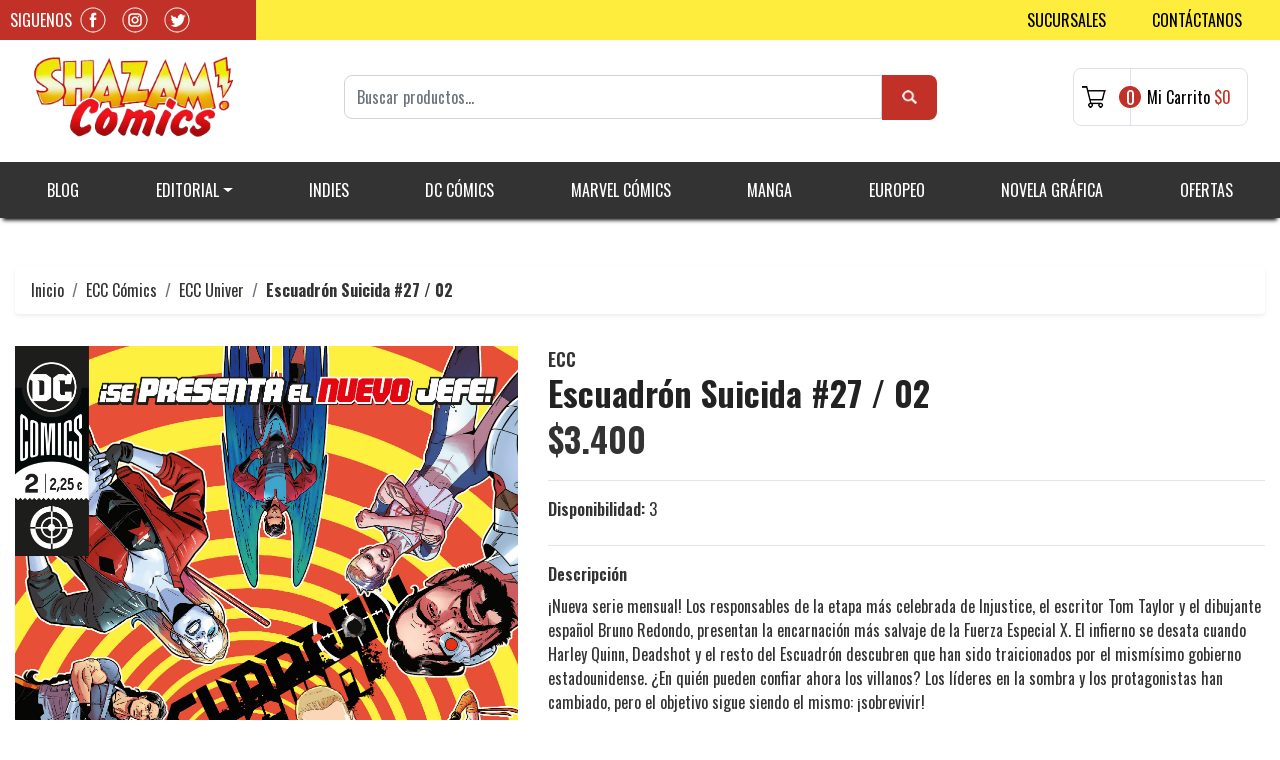

--- FILE ---
content_type: text/html; charset=utf-8
request_url: https://www.shazamcomics.cl/escuadron-suicida-27-02?similar_product=true
body_size: 14710
content:
<!DOCTYPE html>
<!--[if IE 9]><html class="lt-ie10" lang="en" > <![endif]-->
<html class="no-js" lang="es-CL" xmlns="http://www.w3.org/1999/xhtml"> <!--<![endif]-->

  <head>
    <title>Escuadrón Suicida #27 - 02</title>
    <meta http-equiv="Content-Type" content="text/html; charset=utf-8" />
    <meta name="description" content="¡Nueva serie mensual! Los responsables de la etapa más celebrada de Injustice, el escritor Tom Taylor y el dibujante español Bruno Redondo, presentan la encarnación más salvaje de la Fuerza Especial X. El infierno se desata cuando Harley Quinn, Deadshot y el resto del Escuadrón descubren que han sido traicionados por el mismísimo gobierno est..." />
    <meta name="robots" content="follow, all" />

    <!-- Set the viewport width to device width for mobile -->
    <meta name="viewport" content="width=device-width, initial-scale=1.0" />

    <!-- Facebook Meta tags for Product -->
<meta property="fb:app_id" content="283643215104248" />

  <meta property="og:title" content="Escuadrón Suicida #27 / 02" />
  <meta property="og:type" content="product" />
  
  
  <meta property="og:image" content="https://cdnx.jumpseller.com/shazam-online/image/13320868/Escuadron_suicida_27_2_1a_cubierta.jpg?1619121051" />
  
  

  
  <meta property="og:brand" content="ECC" />
  

  <meta property="product:is_product_shareable" content="1" />
  <meta property="product:original_price:amount" content="3400.0"/>
  <meta property="product:original_price:currency" content="CLP"/>
  <meta property="product:price:amount" content="3400.0"/>
  <meta property="product:price:currency" content="CLP"/>

  
  <meta property="product:availability" content="instock"/>
  



<meta property="og:description" content="¡Nueva serie mensual! Los responsables de la etapa más celebrada de Injustice, el escritor Tom Taylor y el dibujante español Bruno Redondo, presentan la encarnación más salvaje de la Fuerza Especial X. El infierno se desata cuando Harley Quinn, Deadshot y el resto del Escuadrón descubren que han sido traicionados por el mismísimo gobierno est..." />
<meta property="og:url" content="https://www.shazamcomics.cl/escuadron-suicida-27-02?similar_product=true" />
<meta property="og:site_name" content="Shazam Online" />
<meta name="twitter:card" content="summary" />


<meta property="og:locale" content="es_CL" />



    

    
    <link rel="canonical" href="/escuadron-suicida-27-02?similar_product=true">
    

    <script type="application/ld+json">
  {
    "@context": "http://schema.org/"
    ,
      "@type": "Product",
      "name": "Escuadrón Suicida #27 / 02",
      "url": "https://www.shazamcomics.cl/escuadron-suicida-27-02",
      "itemCondition": "http://schema.org/NewCondition",
      "sku": "9788418293443",
      "image": "https://cdnx.jumpseller.com/shazam-online/image/13320868/Escuadron_suicida_27_2_1a_cubierta.jpg?1619121051",
      
      "description": "¡Nueva serie mensual! Los responsables de la etapa más celebrada de Injustice, el escritor Tom Taylor y el dibujante español Bruno Redondo, presentan la encarnación más salvaje de la Fuerza Especial X. El infierno se desata cuando Harley Quinn, Deadshot y el resto del Escuadrón descubren que han sido traicionados por el mismísimo gobierno estadounidense. ¿En quién pueden confiar ahora los villanos? Los líderes en la sombra y los protagonistas han cambiado, pero el objetivo sigue siendo el mismo: ¡sobrevivir!EDICIÓN ORIGINAL: Suicide Squad núm. 2 USA.GUIÓN: Tom Taylor.DIBUJO: Bruno Redondo.FORMATO: Grapa, 24 págs. A color.&amp;nbsp;",
      
      "brand": {
        "@type": "Thing",
        "name": "ECC"
      },
      
      
        "category": "ECC Cómics",
      
      "offers": {
        
          "@type": "Offer",
          "itemCondition": "http://schema.org/NewCondition",
          
          "availability": "http://schema.org/InStock",
          
        
        
          "price": "3400.0",
        
        "priceCurrency": "CLP",
        "seller": {
          "@type": "Organization",
          "name": "Shazam Online"
        },
        "url": "https://www.shazamcomics.cl/escuadron-suicida-27-02",
        "shippingDetails": [
          {
          "@type": "OfferShippingDetails",
          "shippingDestination": [
          
          {
            "@type": "DefinedRegion",
            "addressCountry": "AF"
          },
          
          {
            "@type": "DefinedRegion",
            "addressCountry": "AL"
          },
          
          {
            "@type": "DefinedRegion",
            "addressCountry": "DE"
          },
          
          {
            "@type": "DefinedRegion",
            "addressCountry": "AD"
          },
          
          {
            "@type": "DefinedRegion",
            "addressCountry": "AO"
          },
          
          {
            "@type": "DefinedRegion",
            "addressCountry": "AI"
          },
          
          {
            "@type": "DefinedRegion",
            "addressCountry": "AQ"
          },
          
          {
            "@type": "DefinedRegion",
            "addressCountry": "AG"
          },
          
          {
            "@type": "DefinedRegion",
            "addressCountry": "SA"
          },
          
          {
            "@type": "DefinedRegion",
            "addressCountry": "DZ"
          },
          
          {
            "@type": "DefinedRegion",
            "addressCountry": "AR"
          },
          
          {
            "@type": "DefinedRegion",
            "addressCountry": "AM"
          },
          
          {
            "@type": "DefinedRegion",
            "addressCountry": "AW"
          },
          
          {
            "@type": "DefinedRegion",
            "addressCountry": "AU"
          },
          
          {
            "@type": "DefinedRegion",
            "addressCountry": "AT"
          },
          
          {
            "@type": "DefinedRegion",
            "addressCountry": "AZ"
          },
          
          {
            "@type": "DefinedRegion",
            "addressCountry": "BS"
          },
          
          {
            "@type": "DefinedRegion",
            "addressCountry": "BD"
          },
          
          {
            "@type": "DefinedRegion",
            "addressCountry": "BB"
          },
          
          {
            "@type": "DefinedRegion",
            "addressCountry": "BH"
          },
          
          {
            "@type": "DefinedRegion",
            "addressCountry": "BE"
          },
          
          {
            "@type": "DefinedRegion",
            "addressCountry": "BZ"
          },
          
          {
            "@type": "DefinedRegion",
            "addressCountry": "BJ"
          },
          
          {
            "@type": "DefinedRegion",
            "addressCountry": "BY"
          },
          
          {
            "@type": "DefinedRegion",
            "addressCountry": "MM"
          },
          
          {
            "@type": "DefinedRegion",
            "addressCountry": "BO"
          },
          
          {
            "@type": "DefinedRegion",
            "addressCountry": "BA"
          },
          
          {
            "@type": "DefinedRegion",
            "addressCountry": "BW"
          },
          
          {
            "@type": "DefinedRegion",
            "addressCountry": "BR"
          },
          
          {
            "@type": "DefinedRegion",
            "addressCountry": "BN"
          },
          
          {
            "@type": "DefinedRegion",
            "addressCountry": "BG"
          },
          
          {
            "@type": "DefinedRegion",
            "addressCountry": "BF"
          },
          
          {
            "@type": "DefinedRegion",
            "addressCountry": "BI"
          },
          
          {
            "@type": "DefinedRegion",
            "addressCountry": "BT"
          },
          
          {
            "@type": "DefinedRegion",
            "addressCountry": "CV"
          },
          
          {
            "@type": "DefinedRegion",
            "addressCountry": "KH"
          },
          
          {
            "@type": "DefinedRegion",
            "addressCountry": "CM"
          },
          
          {
            "@type": "DefinedRegion",
            "addressCountry": "CA"
          },
          
          {
            "@type": "DefinedRegion",
            "addressCountry": "QA"
          },
          
          {
            "@type": "DefinedRegion",
            "addressCountry": "TD"
          },
          
          {
            "@type": "DefinedRegion",
            "addressCountry": "CZ"
          },
          
          {
            "@type": "DefinedRegion",
            "addressCountry": "CL"
          },
          
          {
            "@type": "DefinedRegion",
            "addressCountry": "CN"
          },
          
          {
            "@type": "DefinedRegion",
            "addressCountry": "CY"
          },
          
          {
            "@type": "DefinedRegion",
            "addressCountry": "CO"
          },
          
          {
            "@type": "DefinedRegion",
            "addressCountry": "KM"
          },
          
          {
            "@type": "DefinedRegion",
            "addressCountry": "CG"
          },
          
          {
            "@type": "DefinedRegion",
            "addressCountry": "CD"
          },
          
          {
            "@type": "DefinedRegion",
            "addressCountry": "KP"
          },
          
          {
            "@type": "DefinedRegion",
            "addressCountry": "KR"
          },
          
          {
            "@type": "DefinedRegion",
            "addressCountry": "CR"
          },
          
          {
            "@type": "DefinedRegion",
            "addressCountry": "CI"
          },
          
          {
            "@type": "DefinedRegion",
            "addressCountry": "HR"
          },
          
          {
            "@type": "DefinedRegion",
            "addressCountry": "CU"
          },
          
          {
            "@type": "DefinedRegion",
            "addressCountry": "CW"
          },
          
          {
            "@type": "DefinedRegion",
            "addressCountry": "DK"
          },
          
          {
            "@type": "DefinedRegion",
            "addressCountry": "DM"
          },
          
          {
            "@type": "DefinedRegion",
            "addressCountry": "EC"
          },
          
          {
            "@type": "DefinedRegion",
            "addressCountry": "EG"
          },
          
          {
            "@type": "DefinedRegion",
            "addressCountry": "SV"
          },
          
          {
            "@type": "DefinedRegion",
            "addressCountry": "AE"
          },
          
          {
            "@type": "DefinedRegion",
            "addressCountry": "ER"
          },
          
          {
            "@type": "DefinedRegion",
            "addressCountry": "SK"
          },
          
          {
            "@type": "DefinedRegion",
            "addressCountry": "SI"
          },
          
          {
            "@type": "DefinedRegion",
            "addressCountry": "ES"
          },
          
          {
            "@type": "DefinedRegion",
            "addressCountry": "US"
          },
          
          {
            "@type": "DefinedRegion",
            "addressCountry": "EE"
          },
          
          {
            "@type": "DefinedRegion",
            "addressCountry": "SZ"
          },
          
          {
            "@type": "DefinedRegion",
            "addressCountry": "ET"
          },
          
          {
            "@type": "DefinedRegion",
            "addressCountry": "RU"
          },
          
          {
            "@type": "DefinedRegion",
            "addressCountry": "PH"
          },
          
          {
            "@type": "DefinedRegion",
            "addressCountry": "FI"
          },
          
          {
            "@type": "DefinedRegion",
            "addressCountry": "FJ"
          },
          
          {
            "@type": "DefinedRegion",
            "addressCountry": "FR"
          },
          
          {
            "@type": "DefinedRegion",
            "addressCountry": "GA"
          },
          
          {
            "@type": "DefinedRegion",
            "addressCountry": "GM"
          },
          
          {
            "@type": "DefinedRegion",
            "addressCountry": "GE"
          },
          
          {
            "@type": "DefinedRegion",
            "addressCountry": "GH"
          },
          
          {
            "@type": "DefinedRegion",
            "addressCountry": "GI"
          },
          
          {
            "@type": "DefinedRegion",
            "addressCountry": "GD"
          },
          
          {
            "@type": "DefinedRegion",
            "addressCountry": "GR"
          },
          
          {
            "@type": "DefinedRegion",
            "addressCountry": "GL"
          },
          
          {
            "@type": "DefinedRegion",
            "addressCountry": "GP"
          },
          
          {
            "@type": "DefinedRegion",
            "addressCountry": "GU"
          },
          
          {
            "@type": "DefinedRegion",
            "addressCountry": "GT"
          },
          
          {
            "@type": "DefinedRegion",
            "addressCountry": "GF"
          },
          
          {
            "@type": "DefinedRegion",
            "addressCountry": "GG"
          },
          
          {
            "@type": "DefinedRegion",
            "addressCountry": "GN"
          },
          
          {
            "@type": "DefinedRegion",
            "addressCountry": "GQ"
          },
          
          {
            "@type": "DefinedRegion",
            "addressCountry": "GW"
          },
          
          {
            "@type": "DefinedRegion",
            "addressCountry": "GY"
          },
          
          {
            "@type": "DefinedRegion",
            "addressCountry": "HT"
          },
          
          {
            "@type": "DefinedRegion",
            "addressCountry": "HN"
          },
          
          {
            "@type": "DefinedRegion",
            "addressCountry": "HK"
          },
          
          {
            "@type": "DefinedRegion",
            "addressCountry": "HU"
          },
          
          {
            "@type": "DefinedRegion",
            "addressCountry": "IN"
          },
          
          {
            "@type": "DefinedRegion",
            "addressCountry": "ID"
          },
          
          {
            "@type": "DefinedRegion",
            "addressCountry": "IQ"
          },
          
          {
            "@type": "DefinedRegion",
            "addressCountry": "IR"
          },
          
          {
            "@type": "DefinedRegion",
            "addressCountry": "IE"
          },
          
          {
            "@type": "DefinedRegion",
            "addressCountry": "BV"
          },
          
          {
            "@type": "DefinedRegion",
            "addressCountry": "NF"
          },
          
          {
            "@type": "DefinedRegion",
            "addressCountry": "IM"
          },
          
          {
            "@type": "DefinedRegion",
            "addressCountry": "CX"
          },
          
          {
            "@type": "DefinedRegion",
            "addressCountry": "SX"
          },
          
          {
            "@type": "DefinedRegion",
            "addressCountry": "IS"
          },
          
          {
            "@type": "DefinedRegion",
            "addressCountry": "AX"
          },
          
          {
            "@type": "DefinedRegion",
            "addressCountry": "BQ"
          },
          
          {
            "@type": "DefinedRegion",
            "addressCountry": "BM"
          },
          
          {
            "@type": "DefinedRegion",
            "addressCountry": "KY"
          },
          
          {
            "@type": "DefinedRegion",
            "addressCountry": "CC"
          },
          
          {
            "@type": "DefinedRegion",
            "addressCountry": "CK"
          },
          
          {
            "@type": "DefinedRegion",
            "addressCountry": "FK"
          },
          
          {
            "@type": "DefinedRegion",
            "addressCountry": "FO"
          },
          
          {
            "@type": "DefinedRegion",
            "addressCountry": "GS"
          },
          
          {
            "@type": "DefinedRegion",
            "addressCountry": "HM"
          },
          
          {
            "@type": "DefinedRegion",
            "addressCountry": "MV"
          },
          
          {
            "@type": "DefinedRegion",
            "addressCountry": "MP"
          },
          
          {
            "@type": "DefinedRegion",
            "addressCountry": "MH"
          },
          
          {
            "@type": "DefinedRegion",
            "addressCountry": "SB"
          },
          
          {
            "@type": "DefinedRegion",
            "addressCountry": "TC"
          },
          
          {
            "@type": "DefinedRegion",
            "addressCountry": "UM"
          },
          
          {
            "@type": "DefinedRegion",
            "addressCountry": "VG"
          },
          
          {
            "@type": "DefinedRegion",
            "addressCountry": "VI"
          },
          
          {
            "@type": "DefinedRegion",
            "addressCountry": "IL"
          },
          
          {
            "@type": "DefinedRegion",
            "addressCountry": "IT"
          },
          
          {
            "@type": "DefinedRegion",
            "addressCountry": "JM"
          },
          
          {
            "@type": "DefinedRegion",
            "addressCountry": "JP"
          },
          
          {
            "@type": "DefinedRegion",
            "addressCountry": "JE"
          },
          
          {
            "@type": "DefinedRegion",
            "addressCountry": "JO"
          },
          
          {
            "@type": "DefinedRegion",
            "addressCountry": "KZ"
          },
          
          {
            "@type": "DefinedRegion",
            "addressCountry": "KE"
          },
          
          {
            "@type": "DefinedRegion",
            "addressCountry": "KG"
          },
          
          {
            "@type": "DefinedRegion",
            "addressCountry": "KI"
          },
          
          {
            "@type": "DefinedRegion",
            "addressCountry": "XK"
          },
          
          {
            "@type": "DefinedRegion",
            "addressCountry": "KW"
          },
          
          {
            "@type": "DefinedRegion",
            "addressCountry": "LS"
          },
          
          {
            "@type": "DefinedRegion",
            "addressCountry": "LV"
          },
          
          {
            "@type": "DefinedRegion",
            "addressCountry": "LB"
          },
          
          {
            "@type": "DefinedRegion",
            "addressCountry": "LR"
          },
          
          {
            "@type": "DefinedRegion",
            "addressCountry": "LY"
          },
          
          {
            "@type": "DefinedRegion",
            "addressCountry": "LI"
          },
          
          {
            "@type": "DefinedRegion",
            "addressCountry": "LT"
          },
          
          {
            "@type": "DefinedRegion",
            "addressCountry": "LU"
          },
          
          {
            "@type": "DefinedRegion",
            "addressCountry": "MO"
          },
          
          {
            "@type": "DefinedRegion",
            "addressCountry": "MK"
          },
          
          {
            "@type": "DefinedRegion",
            "addressCountry": "MG"
          },
          
          {
            "@type": "DefinedRegion",
            "addressCountry": "MY"
          },
          
          {
            "@type": "DefinedRegion",
            "addressCountry": "MW"
          },
          
          {
            "@type": "DefinedRegion",
            "addressCountry": "ML"
          },
          
          {
            "@type": "DefinedRegion",
            "addressCountry": "MT"
          },
          
          {
            "@type": "DefinedRegion",
            "addressCountry": "MA"
          },
          
          {
            "@type": "DefinedRegion",
            "addressCountry": "MQ"
          },
          
          {
            "@type": "DefinedRegion",
            "addressCountry": "MU"
          },
          
          {
            "@type": "DefinedRegion",
            "addressCountry": "MR"
          },
          
          {
            "@type": "DefinedRegion",
            "addressCountry": "YT"
          },
          
          {
            "@type": "DefinedRegion",
            "addressCountry": "MX"
          },
          
          {
            "@type": "DefinedRegion",
            "addressCountry": "FM"
          },
          
          {
            "@type": "DefinedRegion",
            "addressCountry": "MD"
          },
          
          {
            "@type": "DefinedRegion",
            "addressCountry": "MC"
          },
          
          {
            "@type": "DefinedRegion",
            "addressCountry": "MN"
          },
          
          {
            "@type": "DefinedRegion",
            "addressCountry": "ME"
          },
          
          {
            "@type": "DefinedRegion",
            "addressCountry": "MS"
          },
          
          {
            "@type": "DefinedRegion",
            "addressCountry": "MZ"
          },
          
          {
            "@type": "DefinedRegion",
            "addressCountry": "NA"
          },
          
          {
            "@type": "DefinedRegion",
            "addressCountry": "NR"
          },
          
          {
            "@type": "DefinedRegion",
            "addressCountry": "NP"
          },
          
          {
            "@type": "DefinedRegion",
            "addressCountry": "NI"
          },
          
          {
            "@type": "DefinedRegion",
            "addressCountry": "NE"
          },
          
          {
            "@type": "DefinedRegion",
            "addressCountry": "NG"
          },
          
          {
            "@type": "DefinedRegion",
            "addressCountry": "NU"
          },
          
          {
            "@type": "DefinedRegion",
            "addressCountry": "NO"
          },
          
          {
            "@type": "DefinedRegion",
            "addressCountry": "NC"
          },
          
          {
            "@type": "DefinedRegion",
            "addressCountry": "NZ"
          },
          
          {
            "@type": "DefinedRegion",
            "addressCountry": "OM"
          },
          
          {
            "@type": "DefinedRegion",
            "addressCountry": "NL"
          },
          
          {
            "@type": "DefinedRegion",
            "addressCountry": "PK"
          },
          
          {
            "@type": "DefinedRegion",
            "addressCountry": "PW"
          },
          
          {
            "@type": "DefinedRegion",
            "addressCountry": "PS"
          },
          
          {
            "@type": "DefinedRegion",
            "addressCountry": "PA"
          },
          
          {
            "@type": "DefinedRegion",
            "addressCountry": "PG"
          },
          
          {
            "@type": "DefinedRegion",
            "addressCountry": "PY"
          },
          
          {
            "@type": "DefinedRegion",
            "addressCountry": "PE"
          },
          
          {
            "@type": "DefinedRegion",
            "addressCountry": "PN"
          },
          
          {
            "@type": "DefinedRegion",
            "addressCountry": "PF"
          },
          
          {
            "@type": "DefinedRegion",
            "addressCountry": "PL"
          },
          
          {
            "@type": "DefinedRegion",
            "addressCountry": "PT"
          },
          
          {
            "@type": "DefinedRegion",
            "addressCountry": "PR"
          },
          
          {
            "@type": "DefinedRegion",
            "addressCountry": "GB"
          },
          
          {
            "@type": "DefinedRegion",
            "addressCountry": "CF"
          },
          
          {
            "@type": "DefinedRegion",
            "addressCountry": "LA"
          },
          
          {
            "@type": "DefinedRegion",
            "addressCountry": "DO"
          },
          
          {
            "@type": "DefinedRegion",
            "addressCountry": "SY"
          },
          
          {
            "@type": "DefinedRegion",
            "addressCountry": "RE"
          },
          
          {
            "@type": "DefinedRegion",
            "addressCountry": "RW"
          },
          
          {
            "@type": "DefinedRegion",
            "addressCountry": "RO"
          },
          
          {
            "@type": "DefinedRegion",
            "addressCountry": "EH"
          },
          
          {
            "@type": "DefinedRegion",
            "addressCountry": "WS"
          },
          
          {
            "@type": "DefinedRegion",
            "addressCountry": "AS"
          },
          
          {
            "@type": "DefinedRegion",
            "addressCountry": "BL"
          },
          
          {
            "@type": "DefinedRegion",
            "addressCountry": "KN"
          },
          
          {
            "@type": "DefinedRegion",
            "addressCountry": "SM"
          },
          
          {
            "@type": "DefinedRegion",
            "addressCountry": "MF"
          },
          
          {
            "@type": "DefinedRegion",
            "addressCountry": "PM"
          },
          
          {
            "@type": "DefinedRegion",
            "addressCountry": "VC"
          },
          
          {
            "@type": "DefinedRegion",
            "addressCountry": "SH"
          },
          
          {
            "@type": "DefinedRegion",
            "addressCountry": "LC"
          },
          
          {
            "@type": "DefinedRegion",
            "addressCountry": "VA"
          },
          
          {
            "@type": "DefinedRegion",
            "addressCountry": "ST"
          },
          
          {
            "@type": "DefinedRegion",
            "addressCountry": "SN"
          },
          
          {
            "@type": "DefinedRegion",
            "addressCountry": "RS"
          },
          
          {
            "@type": "DefinedRegion",
            "addressCountry": "SC"
          },
          
          {
            "@type": "DefinedRegion",
            "addressCountry": "SL"
          },
          
          {
            "@type": "DefinedRegion",
            "addressCountry": "SG"
          },
          
          {
            "@type": "DefinedRegion",
            "addressCountry": "SO"
          },
          
          {
            "@type": "DefinedRegion",
            "addressCountry": "LK"
          },
          
          {
            "@type": "DefinedRegion",
            "addressCountry": "ZA"
          },
          
          {
            "@type": "DefinedRegion",
            "addressCountry": "SD"
          },
          
          {
            "@type": "DefinedRegion",
            "addressCountry": "SS"
          },
          
          {
            "@type": "DefinedRegion",
            "addressCountry": "SE"
          },
          
          {
            "@type": "DefinedRegion",
            "addressCountry": "CH"
          },
          
          {
            "@type": "DefinedRegion",
            "addressCountry": "SR"
          },
          
          {
            "@type": "DefinedRegion",
            "addressCountry": "SJ"
          },
          
          {
            "@type": "DefinedRegion",
            "addressCountry": "TH"
          },
          
          {
            "@type": "DefinedRegion",
            "addressCountry": "TW"
          },
          
          {
            "@type": "DefinedRegion",
            "addressCountry": "TZ"
          },
          
          {
            "@type": "DefinedRegion",
            "addressCountry": "TJ"
          },
          
          {
            "@type": "DefinedRegion",
            "addressCountry": "IO"
          },
          
          {
            "@type": "DefinedRegion",
            "addressCountry": "TF"
          },
          
          {
            "@type": "DefinedRegion",
            "addressCountry": "TL"
          },
          
          {
            "@type": "DefinedRegion",
            "addressCountry": "TG"
          },
          
          {
            "@type": "DefinedRegion",
            "addressCountry": "TK"
          },
          
          {
            "@type": "DefinedRegion",
            "addressCountry": "TO"
          },
          
          {
            "@type": "DefinedRegion",
            "addressCountry": "TT"
          },
          
          {
            "@type": "DefinedRegion",
            "addressCountry": "TN"
          },
          
          {
            "@type": "DefinedRegion",
            "addressCountry": "TM"
          },
          
          {
            "@type": "DefinedRegion",
            "addressCountry": "TR"
          },
          
          {
            "@type": "DefinedRegion",
            "addressCountry": "TV"
          },
          
          {
            "@type": "DefinedRegion",
            "addressCountry": "UA"
          },
          
          {
            "@type": "DefinedRegion",
            "addressCountry": "UG"
          },
          
          {
            "@type": "DefinedRegion",
            "addressCountry": "UY"
          },
          
          {
            "@type": "DefinedRegion",
            "addressCountry": "UZ"
          },
          
          {
            "@type": "DefinedRegion",
            "addressCountry": "VU"
          },
          
          {
            "@type": "DefinedRegion",
            "addressCountry": "VE"
          },
          
          {
            "@type": "DefinedRegion",
            "addressCountry": "VN"
          },
          
          {
            "@type": "DefinedRegion",
            "addressCountry": "WF"
          },
          
          {
            "@type": "DefinedRegion",
            "addressCountry": "YE"
          },
          
          {
            "@type": "DefinedRegion",
            "addressCountry": "DJ"
          },
          
          {
            "@type": "DefinedRegion",
            "addressCountry": "ZM"
          },
          
          {
            "@type": "DefinedRegion",
            "addressCountry": "ZW"
          }
          ]
          }
        ]
      }
    
  }
  </script>


  <script src="https://cdnjs.cloudflare.com/ajax/libs/jquery/3.4.1/jquery.min.js" integrity="sha384-vk5WoKIaW/vJyUAd9n/wmopsmNhiy+L2Z+SBxGYnUkunIxVxAv/UtMOhba/xskxh" crossorigin="anonymous" ></script>
    <link rel="icon" href=" https://assets.jumpseller.com/store/shazam-online/themes/334780/options/30787541/favicon.ico?1690498626 ">
    <link rel="stylesheet" href="//stackpath.bootstrapcdn.com/bootstrap/4.3.1/css/bootstrap.min.css" integrity="sha384-ggOyR0iXCbMQv3Xipma34MD+dH/1fQ784/j6cY/iJTQUOhcWr7x9JvoRxT2MZw1T" crossorigin="anonymous">
  <link rel="stylesheet" href="https://assets.jumpseller.com/store/shazam-online/themes/334780/owl.theme.default.min.css" />
    <link rel="stylesheet" href="//use.fontawesome.com/releases/v5.7.2/css/all.css" integrity="sha384-fnmOCqbTlWIlj8LyTjo7mOUStjsKC4pOpQbqyi7RrhN7udi9RwhKkMHpvLbHG9Sr" crossorigin="anonymous">
<link rel="stylesheet" type="text/css" href="https://assets.jumpseller.com/store/shazam-online/themes/334780/sucursales.css">

		
    <link rel="stylesheet" href="//cdnjs.cloudflare.com/ajax/libs/toastr.js/latest/css/toastr.min.css">
    
    <link rel="stylesheet" type="text/css" href="https://assets.jumpseller.com/store/shazam-online/themes/334780/app.css?1732828076"/>
    <link rel="stylesheet" type="text/css" href="https://assets.jumpseller.com/store/shazam-online/themes/334780/color_pickers.min.css?1732828076"/>
    <script src="//ajax.googleapis.com/ajax/libs/webfont/1.6.26/webfont.js"></script>
<script type="text/javascript">
  WebFont.load({
    google: {
      families: ["Oswald:300,400,500,600,700,800", "Oswald:300,400,500,600,700,800", "Montserrat:300,400,500,600,700,800"]
    }
  });
</script>

<style type="text/css">
  body {
    font-family: 'Oswald' !important;
  }

  h1, h2 {
    font-family: 'Oswald' !important;
  }

  h1 {
    font-size:34px !important
  }

  .navbar-brand,
  .text-logo,
  h1.text-logo{
    font-family: 'Montserrat'!important;
    font-size: 1.25em!important;
  }

  @media (min-width: 768px) {
    .navbar-brand,
    .text-logo,
    h1.text-logo {
      font-size: 40px!important;
    }
  }
  body  {
    font-size: 16px !important;
  }

  h2.block-header {
    font-size:28px !important
  }

  #main-menu li a {
    font-size: 14px !important;
  }
  @media (min-width: 768px) {
    #carousel-home .item .carousel-info h2 {
      font-size: 3.5rem !important;
    }
  }

  .header-block .social a i,
  .header-block .header_actions-link i {
    font-size: 18px !important;
  }
</style>


    
    <link rel="stylesheet" href="//cdnjs.cloudflare.com/ajax/libs/OwlCarousel2/2.3.4/assets/owl.carousel.min.css">
    

    <!-- Script to Dropdown -->
    <script>
      $('.float-right .dropdown').click(function(){
        $(this).toggleClass('show');
      });
    </script>

    
  	 <meta name='google-site-verification' content='Q6JVI2Joq40MUOefaQbH0ljh0WcBpi1qzA6gUfnsdBk'/> 
 	 <meta name='google-site-verification' content='Q6JVI2Joq40MUOefaQbH0ljh0WcBpi1qzA6gUfnsdBk'/> 
 <meta name="csrf-param" content="authenticity_token" />
<meta name="csrf-token" content="Umbsyai7W_aXqbigqleQe1IjHzFH3Uw-cmBchlNUl9LCv3pKdN2lQOK-NR-PCRhx9AVfJJpE6GA3RR0fhcbM-A" />






<script>
  // Pixel code

  // dont send fb events if page is rendered inside an iframe (like admin theme preview)
  if(window.self === window.top) {
    !function(f,b,e,v,n,t,s){if(f.fbq)return;n=f.fbq=function(){n.callMethod?
    n.callMethod.apply(n,arguments):n.queue.push(arguments)};if(!f._fbq)f._fbq=n;
    n.push=n;n.loaded=!0;n.version='2.0';n.agent='pljumpseller';n.queue=[];t=b.createElement(e);t.async=!0;
    t.src=v;s=b.getElementsByTagName(e)[0];s.parentNode.insertBefore(t,s)}(window,
    document,'script','https://connect.facebook.net/' + getNavigatorLocale() + '/fbevents.js');

    var data = {};

    data.currency = 'CLP';
    data.total = '0.0';
    data.products_count = '0';

    

    data.content_ids = [8085295];
    data.contents = [{"id":8085295,"quantity":1,"item_price":3400.0,"item_discount":0.0}];
    data.single_value = 3400.0;

    // Line to enable Manual Only mode.
    fbq('set', 'autoConfig', false, '2691984274444644');

    // FB Pixel Advanced Matching
    
    
    var advancedCustomerData = {
      'em' : '',
      'fn' : '',
      'ln' : '',
      'ph' : '',
      'ct' : '',
      'zp' : '',
      'country' : ''
    };

    var missingCustomerData = Object.values(advancedCustomerData).some(function(value) { return value.length == 0 });

    if(missingCustomerData) {
      fbq('init', '2691984274444644');
    } else {
      fbq('init', '2691984274444644', advancedCustomerData);
    }

    // PageView - build audience views (default FB Pixel behaviour)
    fbq('track', 'PageView');

    // AddToCart - released on page load after a product was added to cart
    

    // track conversion events, ordered by importance (not in this doc)
    // https://developers.facebook.com/docs/facebook-pixel/api-reference%23events

    
      // ViewContent - When a key page is viewed such as a product page
      
        fbq('track', 'ViewContent', {
          source: 'Jumpseller',
          value: data.single_value,
          currency: data.currency,
          content_name: document.title,
          content_type: 'product',
          content_ids: data.content_ids,
          contents: data.contents,
          referrer: document.referrer,
          userAgent: navigator.userAgent,
          language: navigator.language
        });
      

    

    function getNavigatorLocale(){
      return navigator.language.replace(/-/g,'_')
    }
  }
</script>





<script src="https://files.jumpseller.com/javascripts/dist/jumpseller-2.0.0.js" defer="defer"></script></head>
<body>
<!--[if lt IE 8]>
<p class="browsehappy">You are using an <strong>outdated</strong> browser. Please <a href="http://browsehappy.com/">upgrade your browser</a> to improve your experience.</p>
<![endif]-->

  

  

<header>
  <div class="pre-header bg-yellow d-none d-xl-block">
    <div class="container">
      <div class="row align-items-stretch">
        <div class="rrss col col-12 col-md-4 col-lg-4 col-xl-2 d-flex py-2 py-md-1 align-items-center justify-content-start justify-content-md-end bg-red">
          <h5 class="me-2">Siguenos</h5>

          
           <a class="mx-2" href="https://www.facebook.com/Espacio-Shazam-1549924388601281" target="_blank"><img src="https://assets.jumpseller.com/store/shazam-online/themes/334780/facebook.png" alt="Shazam Comics en Facebook" /></a>
          
          
          <a class="mx-2" href="https://www.instagram.com/shazamcomics" target="_blank"><img src="https://assets.jumpseller.com/store/shazam-online/themes/334780/instagram.png" alt="Shazam Comics en Instagram" /></a>
          
          
          <a class="mx-2" href="https://www.twitter.com/shazamcomics" target="_blank"><img src="https://assets.jumpseller.com/store/shazam-online/themes/334780/twitter.png" alt="Shazam Comics en Twitter" /></a>
          
        </div>
        <div class="col col-12 col-md-8 col-lg-8 col-xl-10 d-flex justify-content-end align-items-center links-topbar">
          <ul class="topnav d-flex justify-content-end">
            <li class="col"><a href="/sucursales">Sucursales</a></li>
            <li class="col"><a href="/contact">Contáctanos</a></li>
          </ul>
        </div>
      </div>
    </div>
  </div>
  <div class="brandheader pt-3 pb-4 px-4 px-lg-3">
    <div class="container px-0 px-md-3">
      <div class="row align-items-center">
        <div class="col col-3 d-block d-xl-none">
          <button class="botonHamburguesa collapsed d-none" type="button" data-toggle="collapse" data-target="#navbarsContainer" aria-controls="navbarsContainer" aria-expanded="false" aria-label="Toggle navigation">
              <span class="linea"></span>
            </button>
        </div>
        <div class="col col-6 col-md-4 col-xl-3 text-center text-lg-left">
          <a class="navbar-brand" href="https://www.shazamcomics.cl" title="Shazam Online">
            
            <img src="https://images.jumpseller.com/store/shazam-online/store/logo/logo_final3.png?0" class="img-fluid" alt="Shazam Online">
            
          </a>
        </div>
        <form class="d-none d-xl-flex col col-6 align-items-center busqueda-header" id="header_search-form" method="get" action="/search">
            <input class="form-control" type="search" name="q" placeholder="Buscar productos..." value="" aria-label="Search">
            <button class="btn btn-outline-success" type="submit"><img src="https://assets.jumpseller.com/store/shazam-online/themes/334780/search.png" class="img-fluid" alt=""></button>
          </form>
          <div class="col col-3 col-md-5 col-xl-3 d-flex align-items-center justify-content-end">
            
            <div class="car-widget d-flex border border-1 border-gris cart" onclick="window.location='/cart'">
              <div class="cart-container p-2 pr-md-4 border-right border-1 border-gris d-flex align-items-center">
                <img src="https://assets.jumpseller.com/store/shazam-online/themes/334780/cart.png" />
                <span class="cart-count cart-size">0</span>
              </div>
              <div class="cart-amount d-none d-md-block p-3">
                <span>Mi Carrito</span>
                <span class="amount-text">$0</span>
              </div>
            </div>
            
          </div>
      </div>
    </div>
  </div>
  <div class="navbar-shazam">
    <div class="container">
      <nav class="navbar navbar-expand-lg py-0">
        <div class="collapse navbar-collapse"  id="navbarsContainer">
            <ul class="navbar-nav mb-2 mb-lg-0 justify-content-between w-100">
              
              <li class="nav-item  ">
  <a href="/blog"  title="Blog" class="level-1 trsn nav-link" >Blog</a>
  
</li>



              
              <li class="nav-item dropdown ">
  <a href="/editorial"  title="Editorial " class="dropdown-toggle level-1 trsn nav-link" data-toggle="">Editorial </a>
  
    <ul class="dropdown-menu multi-level">
      
        <li class="nav-item  ">
  <a href="/kamite"  title="Kamite" class="level-1 trsn nav-link" >Kamite</a>
  
</li>



      
        <li class="nav-item dropdown ">
  <a href="/ecc-comics"  title="ECC Cómics" class="dropdown-toggle level-1 trsn nav-link" data-toggle="">ECC Cómics</a>
  
    <ul class="dropdown-menu multi-level">
      
        <li class="nav-item  ">
  <a href="/ecc-argentina"  title="ECC Argentina" class="level-1 trsn nav-link" >ECC Argentina</a>
  
</li>



      
        <li class="nav-item  ">
  <a href="/ecc-universo-dc"  title="ECC Universo DC" class="level-1 trsn nav-link" >ECC Universo DC</a>
  
</li>



      
        <li class="nav-item  ">
  <a href="/ecc-manga"  title="ECC Manga" class="level-1 trsn nav-link" >ECC Manga</a>
  
</li>



      
    </ul>
  
</li>



      
        <li class="nav-item dropdown ">
  <a href="/ovni-comics"  title="Ovni cómics" class="dropdown-toggle level-1 trsn nav-link" data-toggle="">Ovni cómics</a>
  
    <ul class="dropdown-menu multi-level">
      
        <li class="nav-item  ">
  <a href="/dc-comics-2"  title="DC Cómics" class="level-1 trsn nav-link" >DC Cómics</a>
  
</li>



      
        <li class="nav-item  ">
  <a href="/marvel-comics-1"  title="Marvel Cómics" class="level-1 trsn nav-link" >Marvel Cómics</a>
  
</li>



      
    </ul>
  
</li>



      
        <li class="nav-item dropdown ">
  <a href="/panini-comics"  title="Panini Cómics" class="dropdown-toggle level-1 trsn nav-link" data-toggle="">Panini Cómics</a>
  
    <ul class="dropdown-menu multi-level">
      
        <li class="nav-item  ">
  <a href="/panini-chile"  title="Panini Chile" class="level-1 trsn nav-link" >Panini Chile</a>
  
</li>



      
        <li class="nav-item  ">
  <a href="/panini-espana"  title="Panini España" class="level-1 trsn nav-link" >Panini España</a>
  
</li>



      
        <li class="nav-item  ">
  <a href="/panini-manga"  title="Panini Manga" class="level-1 trsn nav-link" >Panini Manga</a>
  
</li>



      
        <li class="nav-item  ">
  <a href="/panini-comics"  title="Panini México" class="level-1 trsn nav-link" >Panini México</a>
  
</li>



      
    </ul>
  
</li>



      
        <li class="nav-item  ">
  <a href="/astiberri-1"  title="Astiberri" class="level-1 trsn nav-link" >Astiberri</a>
  
</li>



      
        <li class="nav-item  ">
  <a href="/indies/boom-studios"  title="Boom Studios" class="level-1 trsn nav-link" >Boom Studios</a>
  
</li>



      
        <li class="nav-item  ">
  <a href="/dark-horse"  title="Dark Horse" class="level-1 trsn nav-link" >Dark Horse</a>
  
</li>



      
        <li class="nav-item  ">
  <a href="/dolmen"  title="Dolmen" class="level-1 trsn nav-link" >Dolmen</a>
  
</li>



      
        <li class="nav-item  ">
  <a href="/astiberri-2"  title="Glenat" class="level-1 trsn nav-link" >Glenat</a>
  
</li>



      
        <li class="nav-item  ">
  <a href="/idw"  title="IDW" class="level-1 trsn nav-link" >IDW</a>
  
</li>



      
        <li class="nav-item  ">
  <a href="/manga"  title="IVREA" class="level-1 trsn nav-link" >IVREA</a>
  
</li>



      
        <li class="nav-item  ">
  <a href="/la-cupula"  title="La Cúpula" class="level-1 trsn nav-link" >La Cúpula</a>
  
</li>



      
        <li class="nav-item dropdown ">
  <a href="/norma-editorial"  title="Norma Editorial" class="dropdown-toggle level-1 trsn nav-link" data-toggle="">Norma Editorial</a>
  
    <ul class="dropdown-menu multi-level">
      
        <li class="nav-item  ">
  <a href="/"  title="Astronave" class="level-1 trsn nav-link" >Astronave</a>
  
</li>



      
    </ul>
  
</li>



      
        <li class="nav-item dropdown ">
  <a href="/planeta"  title="Planeta" class="dropdown-toggle level-1 trsn nav-link" data-toggle="">Planeta</a>
  
    <ul class="dropdown-menu multi-level">
      
        <li class="nav-item dropdown ">
  <a href="/planeta/planeta-comics"  title="Planeta Comics" class="dropdown-toggle level-1 trsn nav-link" data-toggle="">Planeta Comics</a>
  
    <ul class="dropdown-menu multi-level">
      
        <li class="nav-item  ">
  <a href="/star-wars"  title="Star Wars" class="level-1 trsn nav-link" >Star Wars</a>
  
</li>



      
        <li class="nav-item  ">
  <a href="/planeta/planeta-comics/americanas"  title="Americanas" class="level-1 trsn nav-link" >Americanas</a>
  
</li>



      
    </ul>
  
</li>



      
        <li class="nav-item  ">
  <a href="/planeta/austral"  title="Austral" class="level-1 trsn nav-link" >Austral</a>
  
</li>



      
    </ul>
  
</li>



      
        <li class="nav-item  ">
  <a href="/salvat"  title="Salvat" class="level-1 trsn nav-link" >Salvat</a>
  
</li>



      
        <li class="nav-item  ">
  <a href="/utopia"  title="Utopía" class="level-1 trsn nav-link" >Utopía</a>
  
</li>



      
        <li class="nav-item  ">
  <a href="/valiant"  title="Valiant" class="level-1 trsn nav-link" >Valiant</a>
  
</li>



      
        <li class="nav-item  ">
  <a href="/yermo"  title="Yermo" class="level-1 trsn nav-link" >Yermo</a>
  
</li>



      
        <li class="nav-item  ">
  <a href="/otros-1"  title="Otros" class="level-1 trsn nav-link" >Otros</a>
  
</li>



      
    </ul>
  
</li>



              
              <li class="nav-item  ">
  <a href="/indies"  title="Indies" class="level-1 trsn nav-link" >Indies</a>
  
</li>



              
              <li class="nav-item  ">
  <a href="/dc-comics"  title="DC Cómics" class="level-1 trsn nav-link" >DC Cómics</a>
  
</li>



              
              <li class="nav-item  ">
  <a href="/marvel"  title="Marvel Cómics" class="level-1 trsn nav-link" >Marvel Cómics</a>
  
</li>



              
              <li class="nav-item  ">
  <a href="/manga"  title="Manga" class="level-1 trsn nav-link" >Manga</a>
  
</li>



              
              <li class="nav-item  ">
  <a href="/europeo"  title="Europeo" class="level-1 trsn nav-link" >Europeo</a>
  
</li>



              
              <li class="nav-item  ">
  <a href="/novela-grafica"  title="Novela gráfica" class="level-1 trsn nav-link" >Novela gráfica</a>
  
</li>



              
              <li class="nav-item  ">
  <a href="/ofertas/ofertas"  title="Ofertas" class="level-1 trsn nav-link" >Ofertas</a>
  
</li>



              
            </ul>
          </div>
        </nav>
    </div>
  </div>
</header>
<script>
  $(function () {
    $('[data-toggle="tooltip"]').tooltip()
  })
  
</script>


  <!-- Navigation Mobile -->
<div class="mobilenav d-lg-none trsn">
  <div class="menu-header">
    <div class="item item-1 trsn">
      <i class="fas fa-search"></i>
      <form id="search_mini_form_mobile" class="navbar-form form-inline trsn" method="get" action="/search">
        <input type="text" value="" name="q" class="form-text" onFocus="javascript:this.value=''" placeholder="Buscar productos" />
      </form>
    </div>
    
    

    <div class="nav-icon">
      <span></span>
      <span></span>
      <span></span>
      <span></span>
    </div>
  </div>
  <div class="menu-top"></div>
  <div class="mobilenav-inner">
    <ul class="menu-mobile trsn">
      
      <li class=" ">
  
  <a href="/blog" title="Blog" >Blog</a>
  

  
</li>

      
      <li class="has-dropdown ">
  
  <a title="Editorial " class="level-1  first-trigger">Editorial  <i class="fas fa-angle-right" aria-hidden="true"></i></a>
  

  
  <ul class="level-1 dropdown">
    <li><a title="Volver" class="back-level-1"><i class="fas fa-angle-double-left" aria-hidden="true"></i> Volver</a></li>
    <li><a title="Editorial " class="top-category" >Editorial </a></li>
    
    	<li class=" ">
  
  <a href="/kamite" title="Kamite" >Kamite</a>
  

  
</li>

    
    	<li class="has-dropdown ">
  
  <a title="ECC Cómics" class="level-2  last-trigger">ECC Cómics <i class="fas fa-angle-right" aria-hidden="true"></i></a>
  

  
  <ul class="level-2 dropdown">
    <li><a title="Volver" class="back-level-2"><i class="fas fa-angle-double-left" aria-hidden="true"></i> Volver</a></li>
    <li><a title="ECC Cómics" class="top-category" >ECC Cómics</a></li>
    
    	<li class=" ">
  
  <a href="/ecc-argentina" title="ECC Argentina" >ECC Argentina</a>
  

  
</li>

    
    	<li class=" ">
  
  <a href="/ecc-universo-dc" title="ECC Universo DC" >ECC Universo DC</a>
  

  
</li>

    
    	<li class=" ">
  
  <a href="/ecc-manga" title="ECC Manga" >ECC Manga</a>
  

  
</li>

    
    <li><a href="/ecc-comics" title="ECC Cómics" class="goto">Ir a <span>ECC Cómics</span></a></li>
  </ul>
  
</li>

    
    	<li class="has-dropdown ">
  
  <a title="Ovni cómics" class="level-2  last-trigger">Ovni cómics <i class="fas fa-angle-right" aria-hidden="true"></i></a>
  

  
  <ul class="level-2 dropdown">
    <li><a title="Volver" class="back-level-2"><i class="fas fa-angle-double-left" aria-hidden="true"></i> Volver</a></li>
    <li><a title="Ovni cómics" class="top-category" >Ovni cómics</a></li>
    
    	<li class=" ">
  
  <a href="/dc-comics-2" title="DC Cómics" >DC Cómics</a>
  

  
</li>

    
    	<li class=" ">
  
  <a href="/marvel-comics-1" title="Marvel Cómics" >Marvel Cómics</a>
  

  
</li>

    
    <li><a href="/ovni-comics" title="Ovni cómics" class="goto">Ir a <span>Ovni cómics</span></a></li>
  </ul>
  
</li>

    
    	<li class="has-dropdown ">
  
  <a title="Panini Cómics" class="level-2  last-trigger">Panini Cómics <i class="fas fa-angle-right" aria-hidden="true"></i></a>
  

  
  <ul class="level-2 dropdown">
    <li><a title="Volver" class="back-level-2"><i class="fas fa-angle-double-left" aria-hidden="true"></i> Volver</a></li>
    <li><a title="Panini Cómics" class="top-category" >Panini Cómics</a></li>
    
    	<li class=" ">
  
  <a href="/panini-chile" title="Panini Chile" >Panini Chile</a>
  

  
</li>

    
    	<li class=" ">
  
  <a href="/panini-espana" title="Panini España" >Panini España</a>
  

  
</li>

    
    	<li class=" ">
  
  <a href="/panini-manga" title="Panini Manga" >Panini Manga</a>
  

  
</li>

    
    	<li class=" ">
  
  <a href="/panini-comics" title="Panini México" >Panini México</a>
  

  
</li>

    
    <li><a href="/panini-comics" title="Panini Cómics" class="goto">Ir a <span>Panini Cómics</span></a></li>
  </ul>
  
</li>

    
    	<li class=" ">
  
  <a href="/astiberri-1" title="Astiberri" >Astiberri</a>
  

  
</li>

    
    	<li class=" ">
  
  <a href="/indies/boom-studios" title="Boom Studios" >Boom Studios</a>
  

  
</li>

    
    	<li class=" ">
  
  <a href="/dark-horse" title="Dark Horse" >Dark Horse</a>
  

  
</li>

    
    	<li class=" ">
  
  <a href="/dolmen" title="Dolmen" >Dolmen</a>
  

  
</li>

    
    	<li class=" ">
  
  <a href="/astiberri-2" title="Glenat" >Glenat</a>
  

  
</li>

    
    	<li class=" ">
  
  <a href="/idw" title="IDW" >IDW</a>
  

  
</li>

    
    	<li class=" ">
  
  <a href="/manga" title="IVREA" >IVREA</a>
  

  
</li>

    
    	<li class=" ">
  
  <a href="/la-cupula" title="La Cúpula" >La Cúpula</a>
  

  
</li>

    
    	<li class="has-dropdown ">
  
  <a title="Norma Editorial" class="level-2  last-trigger">Norma Editorial <i class="fas fa-angle-right" aria-hidden="true"></i></a>
  

  
  <ul class="level-2 dropdown">
    <li><a title="Volver" class="back-level-2"><i class="fas fa-angle-double-left" aria-hidden="true"></i> Volver</a></li>
    <li><a title="Norma Editorial" class="top-category" >Norma Editorial</a></li>
    
    	<li class=" ">
  
  <a href="/" title="Astronave" >Astronave</a>
  

  
</li>

    
    <li><a href="/norma-editorial" title="Norma Editorial" class="goto">Ir a <span>Norma Editorial</span></a></li>
  </ul>
  
</li>

    
    	<li class="has-dropdown ">
  
  <a title="Planeta" class="level-2  last-trigger">Planeta <i class="fas fa-angle-right" aria-hidden="true"></i></a>
  

  
  <ul class="level-2 dropdown">
    <li><a title="Volver" class="back-level-2"><i class="fas fa-angle-double-left" aria-hidden="true"></i> Volver</a></li>
    <li><a title="Planeta" class="top-category" >Planeta</a></li>
    
    	<li class="has-dropdown ">
  
  <a title="Planeta Comics" class="level-3  last-trigger">Planeta Comics <i class="fas fa-angle-right" aria-hidden="true"></i></a>
  

  
  <ul class="level-3 dropdown">
    <li><a title="Volver" class="back-level-3"><i class="fas fa-angle-double-left" aria-hidden="true"></i> Volver</a></li>
    <li><a title="Planeta Comics" class="top-category" >Planeta Comics</a></li>
    
    	<li class=" ">
  
  <a href="/star-wars" title="Star Wars" >Star Wars</a>
  

  
</li>

    
    	<li class=" ">
  
  <a href="/planeta/planeta-comics/americanas" title="Americanas" >Americanas</a>
  

  
</li>

    
    <li><a href="/planeta/planeta-comics" title="Planeta Comics" class="goto">Ir a <span>Planeta Comics</span></a></li>
  </ul>
  
</li>

    
    	<li class=" ">
  
  <a href="/planeta/austral" title="Austral" >Austral</a>
  

  
</li>

    
    <li><a href="/planeta" title="Planeta" class="goto">Ir a <span>Planeta</span></a></li>
  </ul>
  
</li>

    
    	<li class=" ">
  
  <a href="/salvat" title="Salvat" >Salvat</a>
  

  
</li>

    
    	<li class=" ">
  
  <a href="/utopia" title="Utopía" >Utopía</a>
  

  
</li>

    
    	<li class=" ">
  
  <a href="/valiant" title="Valiant" >Valiant</a>
  

  
</li>

    
    	<li class=" ">
  
  <a href="/yermo" title="Yermo" >Yermo</a>
  

  
</li>

    
    	<li class=" ">
  
  <a href="/otros-1" title="Otros" >Otros</a>
  

  
</li>

    
    <li><a href="/editorial" title="Editorial " class="goto">Ir a <span>Editorial </span></a></li>
  </ul>
  
</li>

      
      <li class=" ">
  
  <a href="/indies" title="Indies" >Indies</a>
  

  
</li>

      
      <li class=" ">
  
  <a href="/dc-comics" title="DC Cómics" >DC Cómics</a>
  

  
</li>

      
      <li class=" ">
  
  <a href="/marvel" title="Marvel Cómics" >Marvel Cómics</a>
  

  
</li>

      
      <li class=" ">
  
  <a href="/manga" title="Manga" >Manga</a>
  

  
</li>

      
      <li class=" ">
  
  <a href="/europeo" title="Europeo" >Europeo</a>
  

  
</li>

      
      <li class=" ">
  
  <a href="/novela-grafica" title="Novela gráfica" >Novela gráfica</a>
  

  
</li>

      
      <li class=" ">
  
  <a href="/ofertas/ofertas" title="Ofertas" >Ofertas</a>
  

  
</li>

      
      <li>
        
        <div class="login" >
          <a href="/customer/login" id="login-link-2" class="trsn nav-link" title="Ingresar / RegistrarseShazam Online">
            <i class="fas fa-user"></i>
            <span class="customer-name">
              Ingresar / Registrarse
            </span>
          </a>
        </div>
        
      </li>
      <li>
        
      </li>
      
      <li class="social-item">
        <a href="https://www.facebook.com/Espacio-Shazam-1549924388601281" class="trsn" title="Ir a Facebook" target="_blank">
          <i class="fab fa-facebook-f fa-fw"></i>Facebook
        </a>
      </li>
      

      
      <li class="social-item">
        <a href="https://www.twitter.com/shazamcomics" class="trsn" title="Ir a Twitter" target="_blank">
          <i class="fab fa-twitter fa-fw"></i>Twitter
        </a>
      </li>
      

      
      
      <li class="social-item">
        <a href="https://www.instagram.com/shazamcomics" class="trsn" title="Ir a Instagram" target="_blank">
          <i class="fab fa-instagram fa-fw"></i>Instagram
        </a>
      </li>
      
      
      
    </ul>
  </div>
</div>
<div class="nav-bg-opacity"></div>

  
  <!-- Page Content -->
  <div class="container my-5 pt-lg-0 pt-5 product-page">
  <div class="row">
    <div class="col-12 mb-3 d-none d-md-block">
      <nav aria-label="breadcrumb">
        <ul class="breadcrumb shadow-sm bg-white rounded">
        
        
        <li class="breadcrumb-item active d-none d-md-block" aria-current="page"><a href="/">Inicio</a></li>
        
        
        
        <li class="breadcrumb-item active d-none d-md-block" aria-current="page"><a href="/ecc-comics">ECC Cómics</a></li>
        
        
        
        <li class="breadcrumb-item active d-none d-md-block" aria-current="page"><a href="/ecc-universo-dc">ECC Univer</a></li>
        
        
        
        <li class="breadcrumb-item"><strong>Escuadrón Suicida #27 / 02</strong></li>
        
        
        </ul>
      </nav>
    </div>
    <div class="col-md-5 mb-3">
      <div class="d-md-none text-center">
        
        <div class="brand">
          ECC
        </div>
        
        <h2 class="product-name mb-0">Escuadrón Suicida #27 / 02</h2>
        
        
        <span id="product-form-price-2">$3.400</span>
        

        

        
      </div>
      <div class="main-product-image">
        
        <!-- There's only One image -->
        <div class="product-images owl-carousel product-slider">
          <img src="https://cdnx.jumpseller.com/shazam-online/image/13320868/Escuadron_suicida_27_2_1a_cubierta.jpg?1619121051" alt="Escuadrón Suicida #27 / 02" class="img-fluid" />
        </div>
        

        
      </div>
    </div>

    <div class="col-md-7">
      <form id="product-form" class="form-horizontal" action="/cart/add/8085295" method="post" enctype="multipart/form-data" name="buy">
        <div class="form-group d-none d-md-block">
          
          <div class="brand">ECC</div>
          
          <h1 class="page-header m-0 text-left">Escuadrón Suicida #27 / 02</h1>
          
          <div class="form-price_desktop">
            
            <span class="product-form-price form-price" id="product-form-price">$3.400</span>
            
          </div>

          

          
        </div>

        
        <div id="product-sku" class="sku hidden form-group">
          <label class="form-control-label mb-0">SKU: </label>
          <span class="sku_elem">9788418293443</span>
        </div>
        

        
        <div class="form-group visible">
          <div id="stock">
            <label class="form-control-label">Disponibilidad: </label>
            <span class="product-form-stock">3</span>
          </div>
        </div>
        

        
        <div class="form-group description">
          <label class="form-control-label">Descripción</label>
          <p>¡Nueva serie mensual! Los responsables de la etapa más celebrada de Injustice, el escritor Tom Taylor y el dibujante español Bruno Redondo, presentan la encarnación más salvaje de la Fuerza Especial X. El infierno se desata cuando Harley Quinn, Deadshot y el resto del Escuadrón descubren que han sido traicionados por el mismísimo gobierno estadounidense. ¿En quién pueden confiar ahora los villanos? Los líderes en la sombra y los protagonistas han cambiado, pero el objetivo sigue siendo el mismo: ¡sobrevivir!</p>
<p>EDICIÓN ORIGINAL: Suicide Squad núm. 2 USA.</p>
<p>GUIÓN: Tom Taylor.</p>
<p>DIBUJO: Bruno Redondo.</p>
<p>FORMATO: Grapa, 24 págs. A color.&nbsp;</p>
        </div>
        
        <div class="form-group qty-select hidden">
          
        </div>
        <!-- Out of Stock -->
        <div class="form-group product-stock product-out-stock hidden">
          <label class="form-control-label">Agotado</label>
          <p>Este producto no tiene stock disponible. Puedes enviarnos una consulta al respecto.</p>
          
          <div class="row">
            <div class="col-md-6">
              <a href="/contact" class="btn btn-primary btn-sm btn-block mb-md-0 mb-2" title="Contáctanos">Contáctanos</a>
            </div>
            <div class="col-md-6">
              <a href="javascript:history.back()" class="btn btn-secondary btn-sm btn-block" title="Continúa Comprando">Continúa Comprando</a>
            </div>
          </div>
          
        </div>
        <!-- Not Available -->
        <div class="form-group product-stock product-unavailable hidden">
          <label class="form-control-label">No Disponible</label>
          <p>Este producto no está disponible. Puedes enviarnos una consulta al respecto.</p>
          
          <div class="row">
            <div class="col-md-6">
              <a href="/contact" class="btn btn-primary btn-sm btn-block" title="Contáctanos">Contáctanos</a>
            </div>
            <div class="col-md-6">
              <a href="javascript:history.back()" class="btn btn-secondary btn-sm btn-block" title="Continúa Comprando">Continúa Comprando</a>
            </div>
          </div>
          
        </div>

        

        <div class="form-group product-stock product-available row no-gutters visible">
          <div class="col-lg-4 col-sm-5 text-center">
            <label class="form-control-label">Cantidad</label>
          </div>
          <div class="col-lg-8 col-sm-7">

          </div>
          <div class="col-lg-4 col-sm-5">
            
            
            <div class="quantity mr-sm-2 mr-0 mb-sm-0 mb-2">
              <input type="number" class="qty form-control text-center" id="input-qty" name="qty" min="1" value="1" readonly="readonly"  max="3" >
            </div>
          </div>
          <div class="col-lg-8 col-sm-7">
            
            <input type="button" id="add-to-cart" onclick="addToCart('8085295', 'Escuadrón Suicida #27 / 02', $('#input-qty').val(), getProductOptions());" class="btn btn-adc btn-block adc-button" value="Añadir al Carro" />
            
          </div>
          <div class="col-12 disclaimer text-center mt-2">Solo quedan <strong> 3 </strong> unidades de este producto</div>
        </div>
        

        

        
      </form>
      <div id="product-sharing">
        <ul class="list-inline social-networks">
          <li class="list-inline-item"><strong>Compartir: </strong>
            
          <li class="list-inline-item">
            <a href="https://www.facebook.com/sharer/sharer.php?u=https://www.shazamcomics.cl/escuadron-suicida-27-02" class="has-tip tip-top radius button tiny button-facebook trsn" title="Compartir en Facebook" target="_blank" data-tooltip>
              <i class="fab fa-facebook-f"></i>
            </a>
          </li>
          

          
          <li class="list-inline-item">
            <a href="https://twitter.com/share?url=https://www.shazamcomics.cl/escuadron-suicida-27-02&text=Ve este producto Escuadrón Suicida #27 / 02" class="has-tip tip-top radius button tiny button-twitter trsn" title="Compartir en Twitter" target="_blank" data-tooltip>
              <i class="fab fa-twitter"></i>
            </a>
          </li>
          

          
          <li class="list-inline-item">
            <a href="https://pinterest.com/pin/create/bookmarklet/?media=https://cdnx.jumpseller.com/shazam-online/image/13320868/Escuadron_suicida_27_2_1a_cubierta.jpg?1619121051&url=https://www.shazamcomics.cl/escuadron-suicida-27-02&is_video=false&description=Escuadrón Suicida #27 / 02: ¡Nueva serie mensual! Los responsables de la etapa más celebrada de Injustice, el escritor Tom Taylor y el dibujante español Bruno Redondo, presentan la encarnación más salvaje de la Fuerza Especial X. El infierno se desata cuando Harley Quinn, Deadshot y el resto del Escuadrón descubren que han sido traicionados por el mismísimo gobierno estadounidense. ¿En quién pueden confiar ahora los villanos? Los líderes en la sombra y los protagonistas han cambiado, pero el objetivo sigue siendo el mismo: ¡sobrevivir!
EDICIÓN ORIGINAL: Suicide Squad núm. 2 USA.
GUIÓN: Tom Taylor.
DIBUJO: Bruno Redondo.
FORMATO: Grapa, 24 págs. A color.&nbsp;" class="has-tip tip-top radius button tiny button-pinterest trsn" title="Compartir en Pinterest" target="_blank" data-tooltip>
              <i class="fab fa-pinterest"></i>
            </a>
          </li>
          

          
          <li class="list-inline-item">
            <a class="has-tip tip-top radius button tiny button-tumblr trsn" title="Compartir en Tumblr" href="http://tumblr.com/widgets/share/tool?canonicalUrl=https://www.shazamcomics.cl/escuadron-suicida-27-02">
              <i class="fab fa-tumblr"></i>
            </a>
          </li>
          <script id="tumblr-js" async src="https://assets.tumblr.com/share-button.js"></script>
          

          
          <li class="list-inline-item d-md-none">
            <a class="has-tip tip-top radius button tiny button-whats trsn" href="whatsapp://send?text=Ve este producto Escuadrón Suicida #27 / 02 | https://www.shazamcomics.cl/escuadron-suicida-27-02">
              <i class="fab fa-whatsapp"></i>
            </a>
          </li>
          

        </ul>
      </div>
    </div>
    <script type="text/javascript">
      $('#product-sharing a').click(function(){
        return !window.open(this.href, 'Share', 'width=640,height=300');
      });
    </script>
  </div>
</div>



<div class="container">
  <div class="row">
    <div class="col-12">
      <h2 class="block-header text-center">También te puede interesar</h2>
    </div>
  </div>
</div>

<div class="container related_products">
  <div class="product-slider related-slider owl-carousel">
    
    <div class="item">
      <div class="product-block text-center mb-md-3 mb-2 p-md-3 p-2 rounded trsn">
        <a href="/escuadron-suicida-26-01" class="product-image d-block ">

          

          

          
          <img class="img-fluid img-portfolio img-hover mb-2" src="https://cdnx.jumpseller.com/shazam-online/image/13320819/resize/255/255?1619120970" srcset="https://cdnx.jumpseller.com/shazam-online/image/13320819/resize/255/255?1619120970 1x,https://cdnx.jumpseller.com/shazam-online/image/13320819/resize/510/510?1619120970 2x" alt="Escuadrón Suicida #26 / 01" />
          
        </a>
        
        
        
        <div class="caption">
          <div class="brand-name small trsn">
            <span class="brand">ECC</span>
            <h4><a href="/escuadron-suicida-26-01">Escuadrón Suicida #26 / 01</a></h4>
          </div>
          
          <div class="list-price">
            
            <span class="product-block-list">$4.450</span>
            
          </div>
          
          
          <div class="mt-2 trsn btn_container">
            
            
            <form id="product-form-8085278" action="/cart/add/8085278" method="post" enctype="multipart/form-data" name="buy">
              <div class="row adc-form no-gutters product-stock product-available">
                <div class="col-sm-8">
                  
                  <div class="quantity mr-md-2 mb-md-0 mb-2">
                    <div class="product-qty">
                      <input type="number" class="qty form-control text-center" id="input-qty-8085278" name="qty" min="1" value="1" readonly="readonly"  max="2" >
                    </div>
                  </div>
                </div>
                <div class="col-sm-4">
                  
                  <button type="button" onclick="addToCart('8085278', 'Escuadrón Suicida #26 / 01', $('#input-qty-8085278').val(), getProductOptions('#product-form-8085278'));" class="adc btn btn-adc btn-block btn-primary" value="Añadir al Carro" ><i class="fas fa-cart-plus"></i></button>
                  
                </div>
              </div>
            </form>
            
            
          </div>
          
        </div>
      </div>
    </div>
    
    <div class="item">
      <div class="product-block text-center mb-md-3 mb-2 p-md-3 p-2 rounded trsn">
        <a href="/wonder-woman-01-40" class="product-image d-block not-available">

          

          

          
          <img class="img-fluid img-portfolio img-hover mb-2" src="https://cdnx.jumpseller.com/shazam-online/image/53438326/resize/255/255?1726524310" srcset="https://cdnx.jumpseller.com/shazam-online/image/53438326/resize/255/255?1726524310 1x,https://cdnx.jumpseller.com/shazam-online/image/53438326/resize/510/510?1726524310 2x" alt="Wonder Woman #01/40" />
          
        </a>
        
        
        
        <div class="caption">
          <div class="brand-name small trsn">
            <span class="brand">ECC Cómics</span>
            <h4><a href="/wonder-woman-01-40">Wonder Woman #01/40</a></h4>
          </div>
          
          <div class="list-price">
            
            <span class="product-block-list">$37.500</span>
            
          </div>
          
          
          <div class="mt-2 trsn btn_container">
            
            <a class="btn btn-outline-dark btn-block disabled" href="/wonder-woman-01-40">Agotado</a>
            
          </div>
          
        </div>
      </div>
    </div>
    
    <div class="item">
      <div class="product-block text-center mb-md-3 mb-2 p-md-3 p-2 rounded trsn">
        <a href="/escuadron-suicida-num-31-06" class="product-image d-block ">

          

          

          
          <img class="img-fluid img-portfolio img-hover mb-2" src="https://cdnx.jumpseller.com/shazam-online/image/14899710/resize/255/255?1619121572" srcset="https://cdnx.jumpseller.com/shazam-online/image/14899710/resize/255/255?1619121572 1x,https://cdnx.jumpseller.com/shazam-online/image/14899710/resize/510/510?1619121572 2x" alt="Escuadrón Suicida #31 / 06" />
          
        </a>
        
        
        
        <div class="caption">
          <div class="brand-name small trsn">
            <span class="brand">ECC</span>
            <h4><a href="/escuadron-suicida-num-31-06">Escuadrón Suicida #31 / 06</a></h4>
          </div>
          
          <div class="list-price">
            
            <span class="product-block-list">$3.400</span>
            
          </div>
          
          
          <div class="mt-2 trsn btn_container">
            
            
            <form id="product-form-9147416" action="/cart/add/9147416" method="post" enctype="multipart/form-data" name="buy">
              <div class="row adc-form no-gutters product-stock product-available">
                <div class="col-sm-8">
                  
                  <div class="quantity mr-md-2 mb-md-0 mb-2">
                    <div class="product-qty">
                      <input type="number" class="qty form-control text-center" id="input-qty-9147416" name="qty" min="1" value="1" readonly="readonly"  max="1" >
                    </div>
                  </div>
                </div>
                <div class="col-sm-4">
                  
                  <button type="button" onclick="addToCart('9147416', 'Escuadrón Suicida #31 / 06', $('#input-qty-9147416').val(), getProductOptions('#product-form-9147416'));" class="adc btn btn-adc btn-block btn-primary" value="Añadir al Carro" ><i class="fas fa-cart-plus"></i></button>
                  
                </div>
              </div>
            </form>
            
            
          </div>
          
        </div>
      </div>
    </div>
    
    <div class="item">
      <div class="product-block text-center mb-md-3 mb-2 p-md-3 p-2 rounded trsn">
        <a href="/batman-detective-comics-vol-01-archivos-secretos-batman-saga-batman-e-hijo-parte-4" class="product-image d-block ">

          

          

          
          <img class="img-fluid img-portfolio img-hover mb-2" src="https://cdnx.jumpseller.com/shazam-online/image/63624947/resize/255/255?1747778104" srcset="https://cdnx.jumpseller.com/shazam-online/image/63624947/resize/255/255?1747778104 1x,https://cdnx.jumpseller.com/shazam-online/image/63624947/resize/510/510?1747778104 2x" alt="Batman: Detective Comics vol. 01 - Archivos secretos (Batman Saga - Batman e hijo Parte 4)" />
          
        </a>
        
        
        
        <div class="caption">
          <div class="brand-name small trsn">
            <span class="brand">ECC</span>
            <h4><a href="/batman-detective-comics-vol-01-archivos-secretos-batman-saga-batman-e-hijo-parte-4">Batman: Detective Comics vol. 01 ..</a></h4>
          </div>
          
          <div class="list-price">
            
            <span class="product-block-list">$69.000</span>
            
          </div>
          
          
          <div class="mt-2 trsn btn_container">
            
            
            <form id="product-form-29986888" action="/cart/add/29986888" method="post" enctype="multipart/form-data" name="buy">
              <div class="row adc-form no-gutters product-stock product-available">
                <div class="col-sm-8">
                  
                  <div class="quantity mr-md-2 mb-md-0 mb-2">
                    <div class="product-qty">
                      <input type="number" class="qty form-control text-center" id="input-qty-29986888" name="qty" min="1" value="1" readonly="readonly"  max="2" >
                    </div>
                  </div>
                </div>
                <div class="col-sm-4">
                  
                  <button type="button" onclick="addToCart('29986888', 'Batman: Detective Comics vol. 01 - Archivos secretos (Batman Saga - Batman e hijo Parte 4)', $('#input-qty-29986888').val(), getProductOptions('#product-form-29986888'));" class="adc btn btn-adc btn-block btn-primary" value="Añadir al Carro" ><i class="fas fa-cart-plus"></i></button>
                  
                </div>
              </div>
            </form>
            
            
          </div>
          
        </div>
      </div>
    </div>
    
    <div class="item">
      <div class="product-block text-center mb-md-3 mb-2 p-md-3 p-2 rounded trsn">
        <a href="/batman-vol-09-sombras-alargadas-batman-saga-renacido-parte-3" class="product-image d-block not-available">

          

          

          
          <img class="img-fluid img-portfolio img-hover mb-2" src="https://cdnx.jumpseller.com/shazam-online/image/63593949/resize/255/255?1747687085" srcset="https://cdnx.jumpseller.com/shazam-online/image/63593949/resize/255/255?1747687085 1x,https://cdnx.jumpseller.com/shazam-online/image/63593949/resize/510/510?1747687085 2x" alt="Batman vol. 09: Sombras alargadas (Batman Saga - Renacido Parte 3)" />
          
        </a>
        
        
        
        <div class="caption">
          <div class="brand-name small trsn">
            <span class="brand">ECC Cómic</span>
            <h4><a href="/batman-vol-09-sombras-alargadas-batman-saga-renacido-parte-3">Batman vol. 09: Sombras alargadas..</a></h4>
          </div>
          
          <div class="list-price">
            
            <span class="product-block-list">$33.750</span>
            
          </div>
          
          
          <div class="mt-2 trsn btn_container">
            
            <a class="btn btn-outline-dark btn-block disabled" href="/batman-vol-09-sombras-alargadas-batman-saga-renacido-parte-3">Agotado</a>
            
          </div>
          
        </div>
      </div>
    </div>
    
    <div class="item">
      <div class="product-block text-center mb-md-3 mb-2 p-md-3 p-2 rounded trsn">
        <a href="/jokerharley-cordura-criminal-vol1-de-3" class="product-image d-block ">

          

          

          
          <img class="img-fluid img-portfolio img-hover mb-2" src="https://cdnx.jumpseller.com/shazam-online/image/17276600/resize/255/255?1739039216" srcset="https://cdnx.jumpseller.com/shazam-online/image/17276600/resize/255/255?1739039216 1x,https://cdnx.jumpseller.com/shazam-online/image/17276600/resize/510/510?1739039216 2x" alt="Joker/Harley: Cordura Criminal Vol. 1 al 3 (de 3)" />
          
        </a>
        
        
        
        <div class="caption">
          <div class="brand-name small trsn">
            <span class="brand">ECC</span>
            <h4><a href="/jokerharley-cordura-criminal-vol1-de-3">Joker/Harley: Cordura Criminal Vo..</a></h4>
          </div>
          
          <div class="list-price">
            
            <span class="product-block-list">$76.500</span>
            
          </div>
          
          
          <div class="mt-2 trsn btn_container">
            
            
            <form id="product-form-10257353" action="/cart/add/10257353" method="post" enctype="multipart/form-data" name="buy">
              <div class="row adc-form no-gutters product-stock product-available">
                <div class="col-sm-8">
                  
                  <div class="quantity mr-md-2 mb-md-0 mb-2">
                    <div class="product-qty">
                      <input type="number" class="qty form-control text-center" id="input-qty-10257353" name="qty" min="1" value="1" readonly="readonly"  max="3" >
                    </div>
                  </div>
                </div>
                <div class="col-sm-4">
                  
                  <button type="button" onclick="addToCart('10257353', 'Joker/Harley: Cordura Criminal Vol. 1 al 3 (de 3)', $('#input-qty-10257353').val(), getProductOptions('#product-form-10257353'));" class="adc btn btn-adc btn-block btn-primary" value="Añadir al Carro" ><i class="fas fa-cart-plus"></i></button>
                  
                </div>
              </div>
            </form>
            
            
          </div>
          
        </div>
      </div>
    </div>
    
    <div class="item">
      <div class="product-block text-center mb-md-3 mb-2 p-md-3 p-2 rounded trsn">
        <a href="/batman-una-muerte-en-la-familia-dc-pocket" class="product-image d-block ">

          

          
          <span class="badge status-tag sale">Oferta -10&percnt;</span>
          

          
          <img class="img-fluid img-portfolio img-hover mb-2" src="https://cdnx.jumpseller.com/shazam-online/image/60916276/resize/255/255?1741022417" srcset="https://cdnx.jumpseller.com/shazam-online/image/60916276/resize/255/255?1741022417 1x,https://cdnx.jumpseller.com/shazam-online/image/60916276/resize/510/510?1741022417 2x" alt="Batman: Una muerte en la familia (DC Pocket)" />
          
        </a>
        
        
        
        <div class="caption">
          <div class="brand-name small trsn">
            <span class="brand">ECC Cómic</span>
            <h4><a href="/batman-una-muerte-en-la-familia-dc-pocket">Batman: Una muerte en la familia ..</a></h4>
          </div>
          
          <div class="list-price">
            
            <span class="product-block-normal">$13.500</span> <span class="product-block-discount text-muted">$15.000</span>
            
          </div>
          
          
          <div class="mt-2 trsn btn_container">
            
            
            <form id="product-form-28912501" action="/cart/add/28912501" method="post" enctype="multipart/form-data" name="buy">
              <div class="row adc-form no-gutters product-stock product-available">
                <div class="col-sm-8">
                  
                  <div class="quantity mr-md-2 mb-md-0 mb-2">
                    <div class="product-qty">
                      <input type="number" class="qty form-control text-center" id="input-qty-28912501" name="qty" min="1" value="1" readonly="readonly"  max="5" >
                    </div>
                  </div>
                </div>
                <div class="col-sm-4">
                  
                  <button type="button" onclick="addToCart('28912501', 'Batman: Una muerte en la familia (DC Pocket)', $('#input-qty-28912501').val(), getProductOptions('#product-form-28912501'));" class="adc btn btn-adc btn-block btn-primary" value="Añadir al Carro" ><i class="fas fa-cart-plus"></i></button>
                  
                </div>
              </div>
            </form>
            
            
          </div>
          
        </div>
      </div>
    </div>
    
    <div class="item">
      <div class="product-block text-center mb-md-3 mb-2 p-md-3 p-2 rounded trsn">
        <a href="/batman-tres-jokers-1-de-3" class="product-image d-block not-available">

          

          

          
          <img class="img-fluid img-portfolio img-hover mb-2" src="https://cdnx.jumpseller.com/shazam-online/image/16068891/resize/255/255?1686089046" srcset="https://cdnx.jumpseller.com/shazam-online/image/16068891/resize/255/255?1686089046 1x,https://cdnx.jumpseller.com/shazam-online/image/16068891/resize/510/510?1686089046 2x" alt="Pack Batman: Tres Jokers #1 al 3" />
          
        </a>
        
        
        
        <div class="caption">
          <div class="brand-name small trsn">
            <span class="brand">ECC</span>
            <h4><a href="/batman-tres-jokers-1-de-3">Pack Batman: Tres Jokers #1 al 3</a></h4>
          </div>
          
          <div class="list-price">
            
            <span class="product-block-list">$46.200</span>
            
          </div>
          
          
          <div class="mt-2 trsn btn_container">
            
            <a class="btn btn-outline-dark btn-block disabled" href="/batman-tres-jokers-1-de-3">Agotado</a>
            
          </div>
          
        </div>
      </div>
    </div>
    
    <div class="item">
      <div class="product-block text-center mb-md-3 mb-2 p-md-3 p-2 rounded trsn">
        <a href="/escuadron-suicida-36-11" class="product-image d-block ">

          

          

          
          <img class="img-fluid img-portfolio img-hover mb-2" src="https://cdnx.jumpseller.com/shazam-online/image/18569212/resize/255/255?1630344056" srcset="https://cdnx.jumpseller.com/shazam-online/image/18569212/resize/255/255?1630344056 1x,https://cdnx.jumpseller.com/shazam-online/image/18569212/resize/510/510?1630344056 2x" alt="Escuadrón Suicida #36 / 11" />
          
        </a>
        
        
        
        <div class="caption">
          <div class="brand-name small trsn">
            <span class="brand">ECC</span>
            <h4><a href="/escuadron-suicida-36-11">Escuadrón Suicida #36 / 11</a></h4>
          </div>
          
          <div class="list-price">
            
            <span class="product-block-list">$3.400</span>
            
          </div>
          
          
          <div class="mt-2 trsn btn_container">
            
            
            <form id="product-form-10934804" action="/cart/add/10934804" method="post" enctype="multipart/form-data" name="buy">
              <div class="row adc-form no-gutters product-stock product-available">
                <div class="col-sm-8">
                  
                  <div class="quantity mr-md-2 mb-md-0 mb-2">
                    <div class="product-qty">
                      <input type="number" class="qty form-control text-center" id="input-qty-10934804" name="qty" min="1" value="1" readonly="readonly"  max="2" >
                    </div>
                  </div>
                </div>
                <div class="col-sm-4">
                  
                  <button type="button" onclick="addToCart('10934804', 'Escuadrón Suicida #36 / 11', $('#input-qty-10934804').val(), getProductOptions('#product-form-10934804'));" class="adc btn btn-adc btn-block btn-primary" value="Añadir al Carro" ><i class="fas fa-cart-plus"></i></button>
                  
                </div>
              </div>
            </form>
            
            
          </div>
          
        </div>
      </div>
    </div>
    
    <div class="item">
      <div class="product-block text-center mb-md-3 mb-2 p-md-3 p-2 rounded trsn">
        <a href="/marvel-essentials-07-patrulla-x-la-maldicion-de-los-mutantes" class="product-image d-block ">

          

          

          
          <img class="img-fluid img-portfolio img-hover mb-2" src="https://cdnx.jumpseller.com/shazam-online/image/54992159/resize/255/255?1728668256" srcset="https://cdnx.jumpseller.com/shazam-online/image/54992159/resize/255/255?1728668256 1x,https://cdnx.jumpseller.com/shazam-online/image/54992159/resize/510/510?1728668256 2x" alt="Marvel Essentials #07. Patrulla-X: La maldición de los mutantes" />
          
        </a>
        
        
        
        <div class="caption">
          <div class="brand-name small trsn">
            <span class="brand">PANINI ESPAÑA</span>
            <h4><a href="/marvel-essentials-07-patrulla-x-la-maldicion-de-los-mutantes">Marvel Essentials #07. Patrulla-X..</a></h4>
          </div>
          
          <div class="list-price">
            
            <span class="product-block-list">$15.500</span>
            
          </div>
          
          
          <div class="mt-2 trsn btn_container">
            
            
            <form id="product-form-27149231" action="/cart/add/27149231" method="post" enctype="multipart/form-data" name="buy">
              <div class="row adc-form no-gutters product-stock product-available">
                <div class="col-sm-8">
                  
                  <div class="quantity mr-md-2 mb-md-0 mb-2">
                    <div class="product-qty">
                      <input type="number" class="qty form-control text-center" id="input-qty-27149231" name="qty" min="1" value="1" readonly="readonly"  max="2" >
                    </div>
                  </div>
                </div>
                <div class="col-sm-4">
                  
                  <button type="button" onclick="addToCart('27149231', 'Marvel Essentials #07. Patrulla-X: La maldición de los mutantes', $('#input-qty-27149231').val(), getProductOptions('#product-form-27149231'));" class="adc btn btn-adc btn-block btn-primary" value="Añadir al Carro" ><i class="fas fa-cart-plus"></i></button>
                  
                </div>
              </div>
            </form>
            
            
          </div>
          
        </div>
      </div>
    </div>
    
  </div>

</div>

<script>
  $(document).ready(function() {
    $('.related-slider').owlCarousel({
      loop:false,
      rewind: true,
      margin:15,
      navText: ["<i class='fas fa-chevron-left'></i>", "<i class='fas fa-chevron-right'></i>"],
      nav:true,
      dots: true,
      thumbs: false,
      responsive:{
        0:{
          items:1,
          margin:8,
          stagePadding: 40,
        },
        600:{
          items:3,
          margin:15,
          stagePadding: 30,
        },
        1000:{
          items:4,
          stagePadding: 30,
        }
      }
    })
  });
</script>



<script type="text/javascript">
  $(document).ready(function(){
    $('#product-carousel').carousel({interval: false});
    $('.owl-thumbs > a').click(function(e){
      e.preventDefault();
      $("#product-carousel").carousel(parseInt($(this).attr('data-image')) -1);
    });
    $("#product-link").click(function () {
      $(this).select();
    });
    $('.owl-thumbs > a').click(function(){
      $('.owl-thumbs > a').removeClass('active');
      $(this).toggleClass('active');
    });
    $( ".owl-thumbs > a" ).first().addClass( "active" );
  });
</script>



<!-- Add to cart plugin -->

<script>
  function getProductOptions() {
    var options = {};
    $(".prod-options").each(function() {
      var option = $(this);
      options[option.attr('id')] = option.val();
    })
    return options;
  }
</script>

<script>
  setTimeout(function(){
    $('.product-page .product-images').css("background-image","none");
	},500);
</script>


  <!-- Footer -->
  
  <footer class="pt-5 pb-3">
  <div class="container">
    <div class="row text-md-left text-center justify-content-center">
      
      <div class="col-lg-3 col-md-6">
        <h5>Sobre Nosotros</h5>
        <div class="footer-description text-center text-md-left mb-lg-0 mb-3">
          
          Somos Shazam Cómics!! Con más de 18 años en el rubro, tres sucursales en Providencia y Santiago Centro, tenemos el catálogo presencial más actualizado de la ciudad, ya que estamos en línea con las principales editoriales nacionales y extranjeras.

          
        </div>
      </div>
      
      <div class="col-lg-3 col-md-6 mb-lg-0 mb-4">
        <h5>Contacto</h5>
        <ul>
          <li><a href="mailto:espacioshazam@gmail.com" target="_blank" title="espacioshazam@gmail.com">espacioshazam@gmail.com</a></li>
          
        </ul>
      </div>
      <div class="col-lg-3 col-md-6 mb-lg-0 mb-4">
        <h5>Menú</h5>
        <ul class="navbar-nav mr-auto">
          
          <li>
  <a href="/contact"  title="Contacto">Contacto</a>
</li>



          
          <li>
  <a href="/"  title="Editorial ">Editorial </a>
</li>



          
        </ul>
      </div>
      <div class="col-lg-3 col-md-6 mb-lg-0 mb-4">
        
        
        
        <h5>Síguenos</h5>
        
        <ul class="list-inline social-footer my-3">
          
          
          <li class="list-inline-item">
            <a href="https://www.facebook.com/Espacio-Shazam-1549924388601281" title="Ir a Facebook" target="_blank">
              <i class="fab fa-facebook"></i>
            </a>
          </li>
          

          
          <li class="list-inline-item">
            <a href="https://www.twitter.com/shazamcomics" title="Ir a Twitter" target="_blank">
              <i class="fab fa-twitter-square"></i>
            </a>
          </li>
          

          
          
          <li class="list-inline-item">
            <a href="https://www.instagram.com/shazamcomics" title="Ir a Instagram" target="_blank">
              <i class="fab fa-instagram"></i>
            </a>
          </li>
          
          
          
        </ul>
        
      </div>


    </div>
  </div>
  <hr class="mb-3">
  <div class="container-fluid">
    <div class="row align-items-center">
      <div class="col-md-4 text-lg-left text-center mb-lg-0 mb-3">
        <div class="powerd-by">&copy; 2026 Shazam Online. <br>Todos los derechos reservados. <a href='https://jumpseller.cl/?utm_medium=store&utm_campaign=powered_by&utm_source=shazam-online' title='Crear tienda en línea' target='_blank' rel='nofollow'>Powered by Jumpseller</a>.</div>
      </div>
      <div class="col-md-4 text-center">
        <a href="https://www.shazamcomics.cl" title="Shazam Online">
          
          <img src="https://assets.jumpseller.com/store/shazam-online/themes/334780/options/30787687/logo_final3.png?1606451842" alt="Shazam Online" class="navbar-brand img-fluid mx-auto p-0 pb-3"/>
          
        </a>
      </div>
      <div class="col-md-4">
        <ul class="payment text-lg-right text-center">
  <li><span><img src="https://assets.jumpseller.com/store/shazam-online/themes/334780/pay-webpay.png?1732828076" alt="Webpay"></span></li>
  
  
  
  
  
  
  
  
  
  
  
  
  
  
  
  
  
  
  
  
  <li><span><img src="https://assets.jumpseller.com/store/shazam-online/themes/334780/pay-visa.png?1732828076" alt="Visa"></span></li>
  <li><span><img src="https://assets.jumpseller.com/store/shazam-online/themes/334780/pay-master.png?1732828076" alt="Mastercard"></span></li>
  <li><span><img src="https://assets.jumpseller.com/store/shazam-online/themes/334780/pay-american.png?1732828076" alt="American Express"></span></li>
  <li><span><img src="https://assets.jumpseller.com/store/shazam-online/themes/334780/pay-paypal.png?1732828076" alt="Paypal"></span></li>
  
  

  
  
</ul>

      </div>
    </div>
  </div>

</footer>

  
  <!-- /.container -->

  <!-- Bootstrap Core -->
  <script src="//cdnjs.cloudflare.com/ajax/libs/tether/1.4.7/js/tether.min.js"></script>
  <script src="//cdnjs.cloudflare.com/ajax/libs/popper.js/1.14.7/umd/popper.min.js" integrity="sha384-UO2eT0CpHqdSJQ6hJty5KVphtPhzWj9WO1clHTMGa3JDZwrnQq4sF86dIHNDz0W1" crossorigin="anonymous"></script>
  <script src="//cdn.jsdelivr.net/bootstrap.filestyle/1.1.0/js/bootstrap-filestyle.min.js"></script>
  <script src="//stackpath.bootstrapcdn.com/bootstrap/4.3.1/js/bootstrap.min.js" integrity="sha384-JjSmVgyd0p3pXB1rRibZUAYoIIy6OrQ6VrjIEaFf/nJGzIxFDsf4x0xIM+B07jRM" crossorigin="anonymous"></script>

  
  
<script src="//cdnjs.cloudflare.com/ajax/libs/OwlCarousel2/2.3.4/owl.carousel.min.js"></script>
<script src="https://assets.jumpseller.com/store/shazam-online/themes/334780/owl.carousel2.thumbs.min.js?1732828076"></script>

<script>
  
  $('#carousel-home .item').addClass('item-background');
  
  $('.home_slider').owlCarousel({
    items:1,
    
    loop:false,
		dots: true,
		margin:0,
		nav:true,
		autoplay: true,
		autoplayTimeout: 5000,
		autoplayHoverPause:true,
		navText: ["<i class='fas fa-angle-left'></i>", "<i class='fas fa-angle-right'></i>"]
	})

  $('.product-images').owlCarousel({
    loop: false,
    items:1,
    dots: false,
    margin:0,
    autoHeight:true,
    nav: true,
    thumbs: true,
    thumbsPrerendered: true,
    thumbs: true,
    thumbsPrerendered: true,
		navText: ["<i class='fas fa-angle-left'></i>", "<i class='fas fa-angle-right'></i>"]
  });
</script>

  <script type="text/javascript" src="https://assets.jumpseller.com/store/shazam-online/themes/334780/main.js?1732828076"></script>

  
  <script type="text/javascript" src="//cdnjs.cloudflare.com/ajax/libs/toastr.js/latest/js/toastr.min.js"></script>
<script type="text/javascript">
  var shoppingCartMessage = 'Ir al Carro de Compras';
  var singleProductMessage = 'ha sido añadido al carro de compra.'
  var multiProductMessage = 'han sido añadidos al carro de compra.'

  function getProductOptions() {
    var options = {};
    $(".prod-options").each(function() {
      var option = $(this);
      options[option.attr('id')] = option.val();
    })
    return options;
  }
</script>
<script>
  function addToCart(id, productName, qty, options) {
    Jumpseller.addProductToCart(id, qty, options, {
      callback: function(data, status) {
        toastr.options = {
          closeButton: true,
          debug: false,
          newestOnTop: false,
          progressBar: true,
          positionClass: 'toast-top-right',
          preventDuplicates: false,
          onclick: null,
          showDuration: '500',
          hideDuration: '1000',
          timeOut: '5000',
          extendedTimeOut: '1000',
          showEasing: 'swing',
          hideEasing: 'linear',
          showMethod: 'fadeIn',
          hideMethod: 'fadeOut',
        };

        if (data.status == 404) {
          toastr.error(data.responseJSON.message);
        } else {
          if (parseInt(qty) == 1) {
            toastr.success(
              qty +
              ' ' +
              productName +
              ' ' +
              singleProductMessage +
              ' <a href="' +
              $('#cart-link').attr('href') +
              '"> ' +
              shoppingCartMessage +
              '</a>'
            );
          } else {
            toastr.success(
              qty +
              ' ' +
              productName +
              ' ' +
              multiProductMessage +
              ' <a href="' +
              $('#cart-link').attr('href') +
              '"> ' +
              shoppingCartMessage +
              '</a>'
            );
          }

          // update cart in page
          $('.cart-size').text(parseInt($('.cart-size').text()) + parseInt(qty));
          $('.amount-text').text("$"+numberWithCommas(parseInt(data["subtotal"])));
          //console.log(data["subtotal"]);
        }
      },
    });
  }
  function numberWithCommas(x) {
    return x.toString().replace(/\B(?=(\d{3})+(?!\d))/g, ".");
}
</script>
  
  
  <script>
  jQuery('<div class="quantity-nav"><div class="quantity-button quantity-up">+</div><div class="quantity-button quantity-down">-</div></div>').insertAfter('.quantity input');
  jQuery('.quantity').each(function() {
    var spinner = jQuery(this),
        input = spinner.find('input[type="number"]'),
        btnUp = spinner.find('.quantity-up'),
        btnDown = spinner.find('.quantity-down'),
        min = input.attr('min'),
        max = input.attr('max');

    btnUp.click(function() {
      var oldValue = parseFloat(input.val());
      if (oldValue >= max) {
        var newVal = oldValue;
      } else {
        var newVal = oldValue + 1;
      }
      spinner.find("input").val(newVal);
      spinner.find("input").trigger("change");
    });

    btnDown.click(function() {
      var oldValue = parseFloat(input.val());
      if (oldValue <= min) {
        var newVal = oldValue;
      } else {
        var newVal = oldValue - 1;
      }
      if(newVal > 0){
        spinner.find("input").val(newVal);
        spinner.find("input").trigger("change");
      };
    });

  });
</script>
  

  
  </body>
</html>
